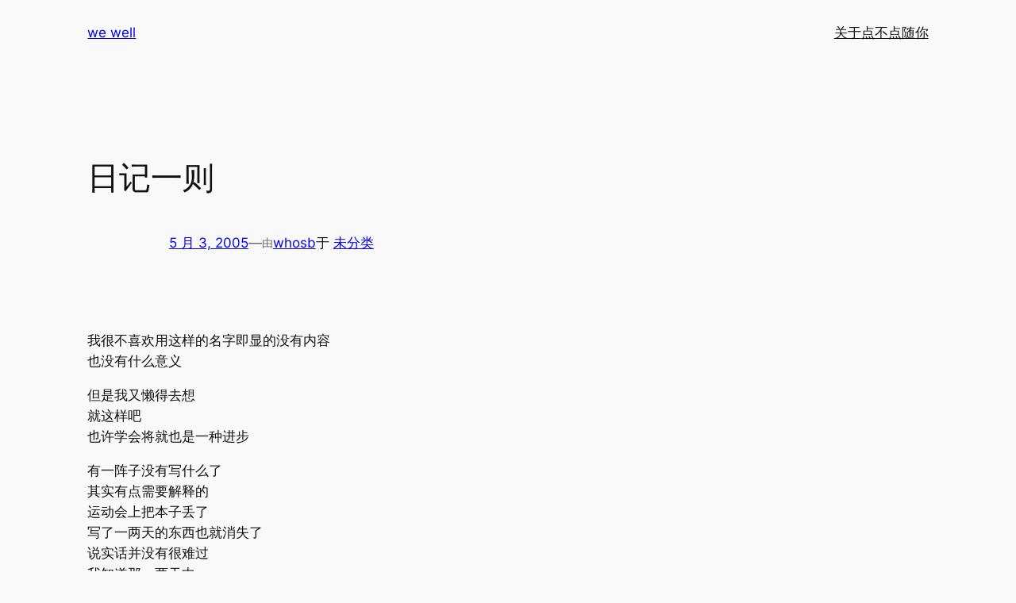

--- FILE ---
content_type: text/html; charset=UTF-8
request_url: https://wewell.org/2005/05/%E6%97%A5%E8%AE%B0%E4%B8%80%E5%88%99/
body_size: 9471
content:
<!DOCTYPE html><html lang="zh-Hans"><head><meta charset="UTF-8" /><meta name="viewport" content="width=device-width, initial-scale=1" /><meta name='robots' content='max-image-preview:large' /><link media="all" href="https://wewell.org/wp-content/cache/autoptimize/css/autoptimize_d958cc7cdee0a25ac8696ca45f05a9aa.css" rel="stylesheet"><title>日记一则 &#8211; we well</title><link rel='dns-prefetch' href='//wewell.org' /><link rel="alternate" type="application/rss+xml" title="we well &raquo; Feed" href="https://wewell.org/feed/" /><link rel="alternate" type="application/rss+xml" title="we well &raquo; 评论 Feed" href="https://wewell.org/comments/feed/" /><link rel="alternate" type="application/rss+xml" title="we well &raquo; 日记一则 评论 Feed" href="https://wewell.org/2005/05/%e6%97%a5%e8%ae%b0%e4%b8%80%e5%88%99/feed/" /><style id='core-block-supports-inline-css'>.wp-container-core-group-is-layout-47e5a185 > *{margin-block-start:0;margin-block-end:0;}.wp-container-core-group-is-layout-47e5a185 > * + *{margin-block-start:0px;margin-block-end:0;}.wp-container-core-group-is-layout-fbcf6490{gap:var(--wp--preset--spacing--20);}.wp-container-core-navigation-is-layout-cca85a86{gap:var(--wp--preset--spacing--20);justify-content:flex-end;}.wp-container-core-group-is-layout-bc8e6f51{justify-content:flex-start;}.wp-container-core-group-is-layout-b585a4aa{justify-content:space-between;}.wp-container-core-group-is-layout-dfe8e91f{gap:0.3em;justify-content:flex-start;}.wp-container-core-group-is-layout-6215b345{gap:var(--wp--preset--spacing--10);flex-direction:column;align-items:stretch;}.wp-container-core-group-is-layout-c08a3ef2{flex-wrap:nowrap;justify-content:space-between;}.wp-container-core-group-is-layout-fe9cc265{flex-direction:column;align-items:flex-start;}.wp-container-core-navigation-is-layout-ea0cb840{gap:var(--wp--preset--spacing--10);flex-direction:column;align-items:flex-start;}.wp-container-core-group-is-layout-ea0cb840{gap:var(--wp--preset--spacing--10);flex-direction:column;align-items:flex-start;}.wp-container-core-group-is-layout-353c4f5a{flex-direction:column;align-items:stretch;}.wp-container-core-group-is-layout-e5edad21{justify-content:space-between;align-items:flex-start;}.wp-container-core-columns-is-layout-28f84493{flex-wrap:nowrap;}.wp-elements-9f814678cb4f570622dd581e6c91f6df a:where(:not(.wp-element-button)){color:var(--wp--preset--color--contrast);}</style><link rel="https://api.w.org/" href="https://wewell.org/wp-json/" /><link rel="alternate" title="JSON" type="application/json" href="https://wewell.org/wp-json/wp/v2/posts/78" /><link rel="EditURI" type="application/rsd+xml" title="RSD" href="https://wewell.org/xmlrpc.php?rsd" /><meta name="generator" content="WordPress 6.8.3" /><link rel="canonical" href="https://wewell.org/2005/05/%e6%97%a5%e8%ae%b0%e4%b8%80%e5%88%99/" /><link rel='shortlink' href='https://wewell.org/?p=78' /><link rel="alternate" title="oEmbed (JSON)" type="application/json+oembed" href="https://wewell.org/wp-json/oembed/1.0/embed?url=https%3A%2F%2Fwewell.org%2F2005%2F05%2F%25e6%2597%25a5%25e8%25ae%25b0%25e4%25b8%2580%25e5%2588%2599%2F" /><link rel="alternate" title="oEmbed (XML)" type="text/xml+oembed" href="https://wewell.org/wp-json/oembed/1.0/embed?url=https%3A%2F%2Fwewell.org%2F2005%2F05%2F%25e6%2597%25a5%25e8%25ae%25b0%25e4%25b8%2580%25e5%2588%2599%2F&#038;format=xml" /> <script type="importmap" id="wp-importmap">{"imports":{"@wordpress\/interactivity":"https:\/\/wewell.org\/wp-includes\/js\/dist\/script-modules\/interactivity\/index.min.js?ver=55aebb6e0a16726baffb"}}</script> <script type="module" src="https://wewell.org/wp-includes/js/dist/script-modules/block-library/navigation/view.min.js?ver=61572d447d60c0aa5240" id="@wordpress/block-library/navigation/view-js-module"></script> <link rel="modulepreload" href="https://wewell.org/wp-includes/js/dist/script-modules/interactivity/index.min.js?ver=55aebb6e0a16726baffb" id="@wordpress/interactivity-js-modulepreload"></head><body class="wp-singular post-template-default single single-post postid-78 single-format-standard wp-embed-responsive wp-theme-twentytwentyfour"><div class="wp-site-blocks"><header class="wp-block-template-part"><div class="wp-block-group alignwide has-base-background-color has-background has-global-padding is-layout-constrained wp-block-group-is-layout-constrained"
 style="padding-top:20px;padding-bottom:20px"><div class="wp-block-group alignwide is-content-justification-space-between is-layout-flex wp-container-core-group-is-layout-b585a4aa wp-block-group-is-layout-flex"><div class="wp-block-group is-layout-flex wp-container-core-group-is-layout-fbcf6490 wp-block-group-is-layout-flex"><div class="wp-block-group is-layout-flow wp-container-core-group-is-layout-47e5a185 wp-block-group-is-layout-flow"><p class="wp-block-site-title"><a href="https://wewell.org" target="_self" rel="home">we well</a></p></div></div><div class="wp-block-group is-content-justification-left is-layout-flex wp-container-core-group-is-layout-bc8e6f51 wp-block-group-is-layout-flex"><nav class="is-responsive items-justified-right wp-block-navigation is-horizontal is-content-justification-right is-layout-flex wp-container-core-navigation-is-layout-cca85a86 wp-block-navigation-is-layout-flex" 
 data-wp-interactive="core/navigation" data-wp-context='{"overlayOpenedBy":{"click":false,"hover":false,"focus":false},"type":"overlay","roleAttribute":"","ariaLabel":"\u83dc\u5355"}'><button aria-haspopup="dialog" aria-label="打开菜单" class="wp-block-navigation__responsive-container-open" 
 data-wp-on-async--click="actions.openMenuOnClick"
 data-wp-on--keydown="actions.handleMenuKeydown"
 ><svg width="24" height="24" xmlns="http://www.w3.org/2000/svg" viewBox="0 0 24 24" aria-hidden="true" focusable="false"><rect x="4" y="7.5" width="16" height="1.5" /><rect x="4" y="15" width="16" height="1.5" /></svg></button><div class="wp-block-navigation__responsive-container"  id="modal-1" 
 data-wp-class--has-modal-open="state.isMenuOpen"
 data-wp-class--is-menu-open="state.isMenuOpen"
 data-wp-watch="callbacks.initMenu"
 data-wp-on--keydown="actions.handleMenuKeydown"
 data-wp-on-async--focusout="actions.handleMenuFocusout"
 tabindex="-1"
 ><div class="wp-block-navigation__responsive-close" tabindex="-1"><div class="wp-block-navigation__responsive-dialog" 
 data-wp-bind--aria-modal="state.ariaModal"
 data-wp-bind--aria-label="state.ariaLabel"
 data-wp-bind--role="state.roleAttribute"
 > <button aria-label="关闭菜单" class="wp-block-navigation__responsive-container-close" 
 data-wp-on-async--click="actions.closeMenuOnClick"
 ><svg xmlns="http://www.w3.org/2000/svg" viewBox="0 0 24 24" width="24" height="24" aria-hidden="true" focusable="false"><path d="m13.06 12 6.47-6.47-1.06-1.06L12 10.94 5.53 4.47 4.47 5.53 10.94 12l-6.47 6.47 1.06 1.06L12 13.06l6.47 6.47 1.06-1.06L13.06 12Z"></path></svg></button><div class="wp-block-navigation__responsive-container-content" 
 data-wp-watch="callbacks.focusFirstElement"
 id="modal-1-content"><ul class="wp-block-navigation__container is-responsive items-justified-right wp-block-navigation"><ul class="wp-block-page-list"><li class="wp-block-pages-list__item wp-block-navigation-item open-on-hover-click"><a class="wp-block-pages-list__item__link wp-block-navigation-item__content" href="https://wewell.org/about/">关于</a></li><li class="wp-block-pages-list__item wp-block-navigation-item open-on-hover-click"><a class="wp-block-pages-list__item__link wp-block-navigation-item__content" href="https://wewell.org/%e5%8d%83%e4%b8%87%e5%88%ab%e7%82%b9/">点不点随你</a></li></ul></ul></div></div></div></div></nav></div></div></div></header><main class="wp-block-group alignfull is-layout-flow wp-block-group-is-layout-flow"><div class="wp-block-group has-global-padding is-layout-constrained wp-block-group-is-layout-constrained"
 style="margin-bottom:var(--wp--preset--spacing--40);padding-top:var(--wp--preset--spacing--50)"><div class="wp-block-group is-vertical is-content-justification-stretch is-layout-flex wp-container-core-group-is-layout-6215b345 wp-block-group-is-layout-flex" style="padding-top:0;padding-bottom:0"><h1 class="wp-block-post-title has-x-large-font-size">日记一则</h1><div class="wp-block-template-part"><div class="wp-block-group has-global-padding is-layout-constrained wp-block-group-is-layout-constrained"><div class="wp-block-group is-content-justification-left is-layout-flex wp-container-core-group-is-layout-dfe8e91f wp-block-group-is-layout-flex"><div class="wp-block-post-date"><time datetime="2005-05-03T08:00:00+08:00"><a href="https://wewell.org/2005/05/%e6%97%a5%e8%ae%b0%e4%b8%80%e5%88%99/">5 月 3, 2005</a></time></div><p class="has-contrast-2-color has-text-color">—</p><p class="has-small-font-size has-contrast-2-color has-text-color">由</p><div class="wp-block-post-author-name"><a href="https://wewell.org/author/whosb/" target="_self" class="wp-block-post-author-name__link">whosb</a></div><div class="taxonomy-category wp-block-post-terms"><span class="wp-block-post-terms__prefix">于 </span><a href="https://wewell.org/category/uncategorized/" rel="tag">未分类</a></div></div></div></div></div></div><div class="entry-content alignfull wp-block-post-content has-global-padding is-layout-constrained wp-block-post-content-is-layout-constrained"><p>我很不喜欢用这样的名字即显的没有内容<br /> 也没有什么意义</p><p>但是我又懒得去想<br /> 就这样吧<br /> 也许学会将就也是一种进步</p><p>有一阵子没有写什么了<br /> 其实有点需要解释的<br /> 运动会上把本子丢了<br /> 写了一两天的东西也就消失了<br /> 说实话并没有很难过<br /> 我知道那一两天中<br /> 似乎又回忆了一些东西<br /> 现在想不起来都写了什么<br /> 也不想再去想了<br /> 毕竟都是一些要忘记的东西<br /> 忘记了便达到了效果</p><p>说些什么呢又是想写的时候写不出来<br /> 不想写的时候思维却跟瀑布似的<br /> 在家里呆着<br /> 我越来越觉得我像个废物了<br /> 我能为这个家做点什么？<br /> 似乎什么也做不了<br /> 就是看电视睡觉吃饭<br /> 当然还有最重要的玩电脑<br /> 真是讽刺<br /> 我就是这么在熟悉我的专业？<br /> 是在虚度生命<br /> 一天又一天就这么无意义的过着<br /> 过的是那么的安心理的<br /> 真是害羞为自己害羞<br /> 3天了 ~~<br /> 已经玩了三天了<br /> 但是我还是那么的迷茫<br /> 不知道干点什么<br /> 更不知道要干的什么<br /> 连一个奔的目标都没有<br /> 我清闲吗？？<br /> 不<br /> 我简直可以说是太忙了<br /> 5。1开学后要高数考试<br /> 这基本是我最头大的<br /> 前一阵子高数闹战斗<br /> 我基本有2个月左右什么都没有学<br /> 换老师了感觉不错<br /> 但是发现自己差的是那么多<br /> 按说应该好好补一下了<br /> 但是我有哪个心吗？<br /> 显然没有<br /> 还有什么<br /> 计算机网络管理员考试<br /> 我是被寄予多么多的期望呀<br /> 我应该通过<br /> 我必须要<br /> 应该对的起那40多元的辅导书<br /> 应该对的起那100多元的<br /> 再不说别的也应该对的起我那张2寸的照片呀<br /> 可是我做了什么<br /> 500页的书我看了多少？？<br /> 或者用看了几次来问自己更好<br /> 没有几次吧<br /> 就这个成绩还去考试？<br /> 那就不应该叫考试了<br /> 是去丢人<br /> 还有我好赖还参加了一个健美班~~<br /> 一学期上了8次课<br /> 可是我到了几次？一次<br /> 论我再厉害也不可能别人16小时学的东西我2小时学完呀<br /> 这个证书是要还是不要？<br /> 要要的话就要付出努力<br /> 付出时间<br /> 我有时间吗？有我有大把的时间<br /> 但是我又没有时间我太忙了忙着浪费时间~<br /> 浪费在太无聊的事情上面<br /> 还有吧<br /> 肯定还有<br /> 上学期的毛概法基我上过没有》<br /> 应该是上过的<br /> 但是我学到多少呢？<br /> 没有几乎没有<br /> 要是考试的话我拿什么应付<br /> 拿什么对待老师<br /> 还有我的团关系<br /> 可能是快熬到头了<br /> 但也只是可能<br /> 我的思想行为符合我的身份吗<br /> 越来越不符合<br /> 羞愧为用这样一个名字<br /> 这样一种身份而感觉到羞愧<br /> 还有团日活动<br /> 我已经有多久没有管理过了<br /> 记不得了很久了<br /> 帆让我和他们班一起搞个活动<br /> 我很没有信心<br /> 和她聊了一些后我就更没有信心了<br /> 我算什么<br /> 新时代的大学生？<br /> 我算吗？<br /> 我算个P<br /> 自己都起不到表率作用还去要求别人<br /> 这不是吹毛求疵吗<br /> 大学生是个性张扬的年龄<br /> 我看到的是任性<br /> 大学生是敢做敢为的年龄<br /> 我看到的是堕落<br /> 大学生是时代的先锋<br /> 我看到的社会的渣滓，当然我就包括在这里<br /> 有太多的事情是想逃避的<br /> 但是这些逃的掉吗？<br /> 不<br /> 什么都逃不掉的<br /> 该是你的永远都会等着你<br /> 只是一个早晚问题</p><p>今天和她聊了<br /> 感觉不错<br /> 她的心情还不错<br /> 但让我更高兴的是<br /> 她说她会忘记我了<br /> 并且已经快忘记了<br /> 这是多么好的一件事情<br /> 我真可笑<br /> 忘记并不代表原谅或者说是别的什么<br /> 恨的太多也许就是想忘记吧<br /> 她还说了她现在的男朋友<br /> 对她很好<br /> 而且很傻<br /> 够了<br /> 这样就够了<br /> 我希望你永远快乐<br /> 享受你的幸福，享受你的快乐，<br /> 忘记我忘记伤痛与难过</p><p>还应该说说她的<br /> 另一个她<br /> 甚至<br /> 还没有怎么了解我的很多面的时候便离开我<br /> 晚上聊的时候<br /> 我觉得应该很自然了<br /> 应该是可以称做最熟悉的陌生人了<br /> 但是用在这却不合适<br /> 因为并不熟悉<br /> 我有太多的东西是她不了解的<br /> 不是我刻意的隐藏<br /> 而是时间太短、<br /> 甚至没有更多的时间去了解<br /> 在不在一起的时候想<br /> 应该没有机会说一些话了<br /> 在一起的时候想可以说那些话了<br /> 但是没有说，没有时间<br /> 等分开后又想在一起的时候没有说<br /> 现在都不在一起了就更不用说了<br /> 这样挺好<br /> 就像本来什么都没有<br /> 后来还是什么都没有的一样<br /> 除了我没有人知道那些想法的存在<br /> 回到原来的话题上<br /> 我们想说一些的<br /> 似乎也说了一些<br /> 但是没有继续下去<br /> 似乎不知怎么的、<br /> 就陷如了一种类似死循环一样的对话中<br /> 我不想说<br /> 她也不想问或者不敢问再或者根本没有想过<br /> 聊天本来就是两个人的事情<br /> 要是一个人肯定没有办法聊天<br /> 就像一个巴掌拍不响一样<br /> 聊天结束了<br /> 感觉像战斗结束一般<br /> 心是累的<br /> 她可能也是一样吧</p><p>回头看看<br /> 我生命中已经出现了不少女生了<br /> 回了西安又有一个让我烦心的了<br /> 需要关怀就忘记以前的<br /> 我现在是以朋友的方式在劝戒她<br /> 我对她太熟悉了<br /> 她对我也太熟悉了<br /> 我给她了建议<br /> 她知道知道我不会勉强她<br /> 只会给她建议<br /> 我不希望她走向歧途<br /> 我当然希望她快乐<br /> 而她也知道我不会去阻止她什么<br /> 继续的嚣张放肆着<br /> 我不希望她这样<br /> 我希望她好好的<br /> 而她快乐着迷茫着<br /> 小样我这话扔这、<br /> 你早晚遭罪死你</p><p>还有<br /> 一件事情应该是记下来的<br /> 我怕忘了<br /> 这是不应该忘记的<br /> 或者应该新出现一个人物了<br /> 名字有些别扭还是用樱桃吧</p><p>在她要去西安的那天<br /> 樱桃上QQ问我有事吗？<br /> 我说有<br /> 一个同学去西安了<br /> 我要追回来<br /> 她说那算了<br /> 然后我就是886下线</p><p>以上是一件小小的事情<br /> 但是可以看出<br /> 这是老天给我准备的一个喜剧的开始<br /> 是他在看喜剧<br /> 而我恰恰就是这里面的喜剧演员<br /> 那天是樱桃的生日<br /> 但是她过的并不快乐<br /> 没有和朋友一起出去玩<br /> 以她的性格会有一票朋友的<br /> 而且还被老师很K了一顿<br /> 想找我一起出去散散心<br /> 我就一句话打发可<br /> 甚至连问一句有事吗都没有问<br /> 我那时眼睛里有的是什么<br /> 脑子里考虑的是什么<br /> 大马路上什么都不管就拦了一辆车<br /> 要用别人的眼光看我一定是一疯子<br /> 后来发生的事情我不想写了<br /> 反正是不愉快的<br /> 尴尬的<br /> 也许就是那时候和他疏远了</p><p>上天给了我一个十子路口<br /> 并且告诉我<br /> 要是你当时走另一条路的话<br /> 可能出口就是幸福<br /> 我在想如果我遵从上帝的指示的话<br /> 他可能又会说<br /> 你本来选的路是对的<br /> 为什么要改呢？<br /> 反正就一个目的整我<br /> 上帝想要戏弄的人谁有跑的掉</p><p>忽然发现记了不少了<br /> 手也累了该歇歇了~~</p></div><div class="wp-block-group has-global-padding is-layout-constrained wp-block-group-is-layout-constrained"
 style="margin-top:var(--wp--preset--spacing--40);padding-bottom:var(--wp--preset--spacing--50)"><div class="wp-block-group has-global-padding is-layout-constrained wp-block-group-is-layout-constrained"><div style="height:var(--wp--preset--spacing--40)" aria-hidden="true" class="wp-block-spacer"></div><hr class="wp-block-separator has-text-color has-contrast-3-color has-alpha-channel-opacity has-contrast-3-background-color has-background is-style-wide" style="margin-bottom:var(--wp--preset--spacing--40)"/><div class="wp-block-comments wp-block-comments-query-loop"><h2 class="wp-block-heading">评论</h2><div id="respond" style="padding-top:var(--wp--preset--spacing--20);padding-bottom:var(--wp--preset--spacing--20);" class="comment-respond wp-block-post-comments-form"><h3 id="reply-title" class="comment-reply-title">发表回复 <small><a rel="nofollow" id="cancel-comment-reply-link" href="/2005/05/%E6%97%A5%E8%AE%B0%E4%B8%80%E5%88%99/#respond" style="display:none;">取消回复</a></small></h3><form action="https://wewell.org/wp-comments-post.php" method="post" id="commentform" class="comment-form"><p class="comment-notes"><span id="email-notes">您的邮箱地址不会被公开。</span> <span class="required-field-message">必填项已用 <span class="required">*</span> 标注</span></p><p class="comment-form-comment"><label for="comment">评论 <span class="required">*</span></label><textarea id="comment" name="comment" cols="45" rows="8" maxlength="65525" required></textarea></p><p class="comment-form-author"><label for="author">显示名称 <span class="required">*</span></label> <input id="author" name="author" type="text" value="" size="30" maxlength="245" autocomplete="name" required /></p><p class="comment-form-email"><label for="email">邮箱 <span class="required">*</span></label> <input id="email" name="email" type="email" value="" size="30" maxlength="100" aria-describedby="email-notes" autocomplete="email" required /></p><p class="comment-form-url"><label for="url">网站</label> <input id="url" name="url" type="url" value="" size="30" maxlength="200" autocomplete="url" /></p><p class="form-submit wp-block-button"><input name="submit" type="submit" id="submit" class="wp-block-button__link wp-element-button" value="发表评论" /> <input type='hidden' name='comment_post_ID' value='78' id='comment_post_ID' /> <input type='hidden' name='comment_parent' id='comment_parent' value='0' /></p><p style="display: none;"><input type="hidden" id="akismet_comment_nonce" name="akismet_comment_nonce" value="f18a2fa9c3" /></p><p style="display: none !important;" class="akismet-fields-container" data-prefix="ak_"><label>&#916;<textarea name="ak_hp_textarea" cols="45" rows="8" maxlength="100"></textarea></label><input type="hidden" id="ak_js_1" name="ak_js" value="23"/><script>document.getElementById( "ak_js_1" ).setAttribute( "value", ( new Date() ).getTime() );</script></p></form></div><p class="akismet_comment_form_privacy_notice">这个站点使用 Akismet 来减少垃圾评论。<a href="https://akismet.com/privacy/" target="_blank" rel="nofollow noopener">了解你的评论数据如何被处理</a>。</p></div><nav class="wp-block-group is-content-justification-space-between is-nowrap is-layout-flex wp-container-core-group-is-layout-c08a3ef2 wp-block-group-is-layout-flex" style="padding-top:var(--wp--preset--spacing--40);padding-bottom:var(--wp--preset--spacing--40)" aria-label="文章"><div class="post-navigation-link-previous wp-block-post-navigation-link"><span class="wp-block-post-navigation-link__arrow-previous is-arrow-arrow" aria-hidden="true">←</span><a href="https://wewell.org/2005/04/%e7%bb%a7%e7%bb%ad%e5%9f%8b%e8%91%ac/" rel="prev"><span class="post-navigation-link__label">之前： </span> <span class="post-navigation-link__title">继续埋葬</span></a></div><div class="post-navigation-link-next wp-block-post-navigation-link"><a href="https://wewell.org/2005/05/%e5%a6%88%e7%9a%84%e7%94%9f%e6%97%a5/" rel="next"><span class="post-navigation-link__label">下一篇: </span> <span class="post-navigation-link__title">妈的生日</span></a><span class="wp-block-post-navigation-link__arrow-next is-arrow-arrow" aria-hidden="true">→</span></div></nav></div></div></main><footer class="wp-block-template-part"><div class="wp-block-group has-global-padding is-layout-constrained wp-block-group-is-layout-constrained" style="padding-top:var(--wp--preset--spacing--50);padding-bottom:var(--wp--preset--spacing--50)"><div class="wp-block-columns alignwide is-layout-flex wp-container-core-columns-is-layout-28f84493 wp-block-columns-is-layout-flex"><div class="wp-block-column is-layout-flow wp-block-column-is-layout-flow" style="flex-basis:30%"><div class="wp-block-group is-vertical is-layout-flex wp-container-core-group-is-layout-fe9cc265 wp-block-group-is-layout-flex"><p class="wp-block-site-title has-medium-font-size"><a href="https://wewell.org" target="_self" rel="home">we well</a></p></div></div><div class="wp-block-column is-layout-flow wp-block-column-is-layout-flow" style="flex-basis:20%"></div><div class="wp-block-column is-layout-flow wp-block-column-is-layout-flow" style="flex-basis:50%"><div class="wp-block-group is-content-justification-space-between is-layout-flex wp-container-core-group-is-layout-e5edad21 wp-block-group-is-layout-flex"><div class="wp-block-group is-vertical is-content-justification-stretch is-layout-flex wp-container-core-group-is-layout-353c4f5a wp-block-group-is-layout-flex"><h2 class="wp-block-heading has-medium-font-size has-body-font-family" style="font-style:normal;font-weight:600">关于</h2><div class="wp-block-group is-vertical is-layout-flex wp-container-core-group-is-layout-ea0cb840 wp-block-group-is-layout-flex"><nav style="font-style:normal;font-weight:400;" class="has-small-font-size  is-vertical wp-block-navigation is-layout-flex wp-container-core-navigation-is-layout-ea0cb840 wp-block-navigation-is-layout-flex" aria-label="关于 关于"><ul style="font-style:normal;font-weight:400;" class="wp-block-navigation__container has-small-font-size  is-vertical wp-block-navigation has-small-font-size" aria-label="关于"><li class="has-small-font-size wp-block-navigation-item wp-block-navigation-link"><a class="wp-block-navigation-item__content"  href="#"><span class="wp-block-navigation-item__label">团队</span></a></li><li class="has-small-font-size wp-block-navigation-item wp-block-navigation-link"><a class="wp-block-navigation-item__content"  href="#"><span class="wp-block-navigation-item__label">历史</span></a></li><li class="has-small-font-size wp-block-navigation-item wp-block-navigation-link"><a class="wp-block-navigation-item__content"  href="#"><span class="wp-block-navigation-item__label">职业</span></a></li></ul></nav></div></div><div class="wp-block-group is-vertical is-content-justification-stretch is-layout-flex wp-container-core-group-is-layout-353c4f5a wp-block-group-is-layout-flex"><h2 class="wp-block-heading has-medium-font-size has-body-font-family" style="font-style:normal;font-weight:600">隐私</h2><div class="wp-block-group is-vertical is-layout-flex wp-container-core-group-is-layout-ea0cb840 wp-block-group-is-layout-flex"><nav style="font-style:normal;font-weight:400;" class="has-small-font-size  is-vertical wp-block-navigation is-layout-flex wp-container-core-navigation-is-layout-ea0cb840 wp-block-navigation-is-layout-flex" aria-label="隐私 隐私"><ul style="font-style:normal;font-weight:400;" class="wp-block-navigation__container has-small-font-size  is-vertical wp-block-navigation has-small-font-size" aria-label="隐私"><li class="has-small-font-size wp-block-navigation-item wp-block-navigation-link"><a class="wp-block-navigation-item__content"  href="#"><span class="wp-block-navigation-item__label">隐私政策</span></a></li><li class="has-small-font-size wp-block-navigation-item wp-block-navigation-link"><a class="wp-block-navigation-item__content"  href="#"><span class="wp-block-navigation-item__label">条款</span></a></li><li class="has-small-font-size wp-block-navigation-item wp-block-navigation-link"><a class="wp-block-navigation-item__content"  href="#"><span class="wp-block-navigation-item__label">联系我们</span></a></li></ul></nav></div></div><div class="wp-block-group is-vertical is-content-justification-stretch is-layout-flex wp-container-core-group-is-layout-353c4f5a wp-block-group-is-layout-flex"><h2 class="wp-block-heading has-medium-font-size has-body-font-family" style="font-style:normal;font-weight:600">社交</h2><div class="wp-block-group is-vertical is-layout-flex wp-container-core-group-is-layout-ea0cb840 wp-block-group-is-layout-flex"><nav style="font-style:normal;font-weight:400;" class="has-small-font-size  is-vertical wp-block-navigation is-layout-flex wp-container-core-navigation-is-layout-ea0cb840 wp-block-navigation-is-layout-flex" aria-label="社交媒体 社交媒体"><ul style="font-style:normal;font-weight:400;" class="wp-block-navigation__container has-small-font-size  is-vertical wp-block-navigation has-small-font-size" aria-label="社交媒体"><li class="has-small-font-size wp-block-navigation-item wp-block-navigation-link"><a class="wp-block-navigation-item__content"  href="#"><span class="wp-block-navigation-item__label">Facebook</span></a></li><li class="has-small-font-size wp-block-navigation-item wp-block-navigation-link"><a class="wp-block-navigation-item__content"  href="#"><span class="wp-block-navigation-item__label">Instagram</span></a></li><li class="has-small-font-size wp-block-navigation-item wp-block-navigation-link"><a class="wp-block-navigation-item__content"  href="#"><span class="wp-block-navigation-item__label">Twitter/X</span></a></li></ul></nav></div></div></div></div></div><div class="wp-block-group alignwide is-layout-flow wp-block-group-is-layout-flow" style="padding-top:var(--wp--preset--spacing--50);padding-bottom:0"><p class="has-contrast-2-color has-text-color has-link-color has-small-font-size wp-elements-9f814678cb4f570622dd581e6c91f6df"> 用 <a href="https://cn.wordpress.org" rel="nofollow">WordPress</a> 设计</p></div></div></footer></div> <script type="speculationrules">{"prefetch":[{"source":"document","where":{"and":[{"href_matches":"\/*"},{"not":{"href_matches":["\/wp-*.php","\/wp-admin\/*","\/wp-content\/uploads\/*","\/wp-content\/*","\/wp-content\/plugins\/*","\/wp-content\/themes\/twentytwentyfour\/*","\/*\\?(.+)"]}},{"not":{"selector_matches":"a[rel~=\"nofollow\"]"}},{"not":{"selector_matches":".no-prefetch, .no-prefetch a"}}]},"eagerness":"conservative"}]}</script> <noscript><style>.lazyload{display:none;}</style></noscript><script data-noptimize="1">window.lazySizesConfig=window.lazySizesConfig||{};window.lazySizesConfig.loadMode=1;</script><script async data-noptimize="1" src='https://wewell.org/wp-content/plugins/autoptimize/classes/external/js/lazysizes.min.js?ao_version=3.1.13'></script> <script id="wp-block-template-skip-link-js-after">( function() {
		var skipLinkTarget = document.querySelector( 'main' ),
			sibling,
			skipLinkTargetID,
			skipLink;

		// Early exit if a skip-link target can't be located.
		if ( ! skipLinkTarget ) {
			return;
		}

		/*
		 * Get the site wrapper.
		 * The skip-link will be injected in the beginning of it.
		 */
		sibling = document.querySelector( '.wp-site-blocks' );

		// Early exit if the root element was not found.
		if ( ! sibling ) {
			return;
		}

		// Get the skip-link target's ID, and generate one if it doesn't exist.
		skipLinkTargetID = skipLinkTarget.id;
		if ( ! skipLinkTargetID ) {
			skipLinkTargetID = 'wp--skip-link--target';
			skipLinkTarget.id = skipLinkTargetID;
		}

		// Create the skip link.
		skipLink = document.createElement( 'a' );
		skipLink.classList.add( 'skip-link', 'screen-reader-text' );
		skipLink.id = 'wp-skip-link';
		skipLink.href = '#' + skipLinkTargetID;
		skipLink.innerText = '跳至内容';

		// Inject the skip link.
		sibling.parentElement.insertBefore( skipLink, sibling );
	}() );</script> <script defer src="https://wewell.org/wp-content/cache/autoptimize/js/autoptimize_c9cb41541efc26d1755af9ed0ed0951d.js"></script><script defer src="https://static.cloudflareinsights.com/beacon.min.js/vcd15cbe7772f49c399c6a5babf22c1241717689176015" integrity="sha512-ZpsOmlRQV6y907TI0dKBHq9Md29nnaEIPlkf84rnaERnq6zvWvPUqr2ft8M1aS28oN72PdrCzSjY4U6VaAw1EQ==" data-cf-beacon='{"version":"2024.11.0","token":"72af1f969c79464ab573334cf66eb433","r":1,"server_timing":{"name":{"cfCacheStatus":true,"cfEdge":true,"cfExtPri":true,"cfL4":true,"cfOrigin":true,"cfSpeedBrain":true},"location_startswith":null}}' crossorigin="anonymous"></script>
</body></html>